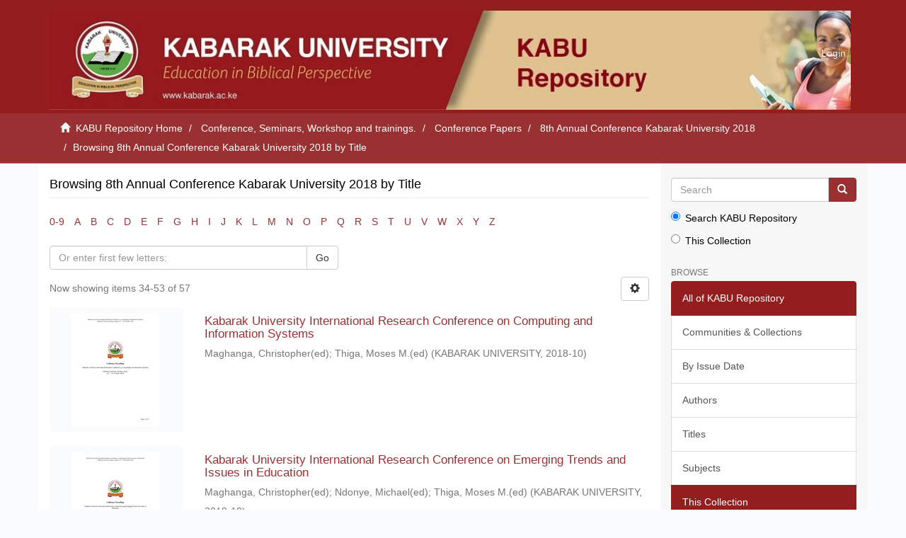

--- FILE ---
content_type: text/html;charset=utf-8
request_url: http://ir.kabarak.ac.ke/handle/123456789/610/browse?rpp=20&offset=33&etal=-1&sort_by=1&type=title&starts_with=D&order=ASC
body_size: 8925
content:
<!DOCTYPE html>
            <!--[if lt IE 7]> <html class="no-js lt-ie9 lt-ie8 lt-ie7" lang="en"> <![endif]-->
            <!--[if IE 7]>    <html class="no-js lt-ie9 lt-ie8" lang="en"> <![endif]-->
            <!--[if IE 8]>    <html class="no-js lt-ie9" lang="en"> <![endif]-->
            <!--[if gt IE 8]><!--> <html class="no-js" lang="en"> <!--<![endif]-->
            <head><META http-equiv="Content-Type" content="text/html; charset=UTF-8">
<meta content="text/html; charset=UTF-8" http-equiv="Content-Type">
<meta content="IE=edge,chrome=1" http-equiv="X-UA-Compatible">
<meta content="width=device-width,initial-scale=1" name="viewport">
<link rel="shortcut icon" href="/themes/Mirage2/images/favicon.ico">
<link rel="apple-touch-icon" href="/themes/Mirage2/images/apple-touch-icon.png">
<meta name="Generator" content="DSpace 6.3">
<link href="/themes/Mirage2/styles/main.css" rel="stylesheet">
<link type="application/opensearchdescription+xml" rel="search" href="http://ir.kabarak.ac.ke:80/open-search/description.xml" title="DSpace">
<script>
                //Clear default text of empty text areas on focus
                function tFocus(element)
                {
                if (element.value == ' '){element.value='';}
                }
                //Clear default text of empty text areas on submit
                function tSubmit(form)
                {
                var defaultedElements = document.getElementsByTagName("textarea");
                for (var i=0; i != defaultedElements.length; i++){
                if (defaultedElements[i].value == ' '){
                defaultedElements[i].value='';}}
                }
                //Disable pressing 'enter' key to submit a form (otherwise pressing 'enter' causes a submission to start over)
                function disableEnterKey(e)
                {
                var key;

                if(window.event)
                key = window.event.keyCode;     //Internet Explorer
                else
                key = e.which;     //Firefox and Netscape

                if(key == 13)  //if "Enter" pressed, then disable!
                return false;
                else
                return true;
                }
            </script><!--[if lt IE 9]>
                <script src="/themes/Mirage2/vendor/html5shiv/dist/html5shiv.js"> </script>
                <script src="/themes/Mirage2/vendor/respond/dest/respond.min.js"> </script>
                <![endif]--><script src="/themes/Mirage2/vendor/modernizr/modernizr.js"> </script>
<title>Browsing 8th Annual Conference Kabarak University 2018 by Title </title>
</head><body>
<header>
<div role="navigation" class="navbar navbar-default navbar-static-top">
<div class="container">
<div class="navbar-header">
<button data-toggle="offcanvas" class="navbar-toggle" type="button"><span class="sr-only">Toggle navigation</span><span class="icon-bar"></span><span class="icon-bar"></span><span class="icon-bar"></span></button><a class="navbar-brand" href="/"><img src="/themes/Mirage2/images/kabu-banner.jpg"></a>
<div class="navbar-header pull-right visible-xs hidden-sm hidden-md hidden-lg">
<ul class="nav nav-pills pull-left ">
<li>
<form method="get" action="/login" style="display: inline">
<button class="navbar-toggle navbar-link"><b aria-hidden="true" class="visible-xs glyphicon glyphicon-user"></b></button>
</form>
</li>
</ul>
</div>
</div>
<div class="navbar-header pull-right hidden-xs">
<ul class="nav navbar-nav pull-left"></ul>
<ul class="nav navbar-nav pull-left">
<li>
<a href="/login"><span class="hidden-xs">Login</span></a>
</li>
</ul>
<button type="button" class="navbar-toggle visible-sm" data-toggle="offcanvas"><span class="sr-only">Toggle navigation</span><span class="icon-bar"></span><span class="icon-bar"></span><span class="icon-bar"></span></button>
</div>
</div>
</div>
</header>
<div class="trail-wrapper hidden-print">
<div class="container">
<div class="row">
<div class="col-xs-12">
<div class="breadcrumb dropdown visible-xs">
<a data-toggle="dropdown" class="dropdown-toggle" role="button" href="#" id="trail-dropdown-toggle">Browsing 8th Annual Conference Kabarak University 2018 by Title&nbsp;<b class="caret"></b></a>
<ul aria-labelledby="trail-dropdown-toggle" role="menu" class="dropdown-menu">
<li role="presentation">
<a role="menuitem" href="/"><i aria-hidden="true" class="glyphicon glyphicon-home"></i>&nbsp;
                        KABU Repository Home</a>
</li>
<li role="presentation">
<a role="menuitem" href="/handle/123456789/1">Conference, Seminars, Workshop and trainings.</a>
</li>
<li role="presentation">
<a role="menuitem" href="/handle/123456789/597">Conference Papers</a>
</li>
<li role="presentation">
<a role="menuitem" href="/handle/123456789/610">8th Annual Conference Kabarak University 2018</a>
</li>
<li role="presentation" class="disabled">
<a href="#" role="menuitem">Browsing 8th Annual Conference Kabarak University 2018 by Title</a>
</li>
</ul>
</div>
<ul class="breadcrumb hidden-xs">
<li>
<i aria-hidden="true" class="glyphicon glyphicon-home"></i>&nbsp;
            <a href="/">KABU Repository Home</a>
</li>
<li>
<a href="/handle/123456789/1">Conference, Seminars, Workshop and trainings.</a>
</li>
<li>
<a href="/handle/123456789/597">Conference Papers</a>
</li>
<li>
<a href="/handle/123456789/610">8th Annual Conference Kabarak University 2018</a>
</li>
<li class="active">Browsing 8th Annual Conference Kabarak University 2018 by Title</li>
</ul>
</div>
</div>
</div>
</div>
<div class="hidden" id="no-js-warning-wrapper">
<div id="no-js-warning">
<div class="notice failure">JavaScript is disabled for your browser. Some features of this site may not work without it.</div>
</div>
</div>
<div class="container" id="main-container">
<div class="row row-offcanvas row-offcanvas-right">
<div class="horizontal-slider clearfix">
<div class="col-xs-12 col-sm-12 col-md-9 main-content">
<div>
<h2 class="ds-div-head page-header first-page-header">Browsing 8th Annual Conference Kabarak University 2018 by Title </h2>
<div id="aspect_artifactbrowser_ConfigurableBrowse_div_browse-by-title" class="ds-static-div primary">
<div class="ds-static-div browse-navigation-wrapper hidden-print">
<form id="aspect_artifactbrowser_ConfigurableBrowse_div_browse-navigation" class="ds-interactive-div secondary navigation" action="browse" method="post" onsubmit="javascript:tSubmit(this);">
<div class="ds-static-div row">
<div class="ds-static-div col-xs-4 col-sm-12">
<select class="ds-select-field form-control alphabet-select visible-xs alphabet-select visible-xs" name=""><option value="browse?rpp=20&amp;etal=-1&amp;sort_by=1&amp;type=title&amp;starts_with=0&amp;order=ASC">0-9</option><option value="browse?rpp=20&amp;etal=-1&amp;sort_by=1&amp;type=title&amp;starts_with=A&amp;order=ASC">A</option><option value="browse?rpp=20&amp;etal=-1&amp;sort_by=1&amp;type=title&amp;starts_with=B&amp;order=ASC">B</option><option value="browse?rpp=20&amp;etal=-1&amp;sort_by=1&amp;type=title&amp;starts_with=C&amp;order=ASC">C</option><option value="browse?rpp=20&amp;etal=-1&amp;sort_by=1&amp;type=title&amp;starts_with=D&amp;order=ASC">D</option><option value="browse?rpp=20&amp;etal=-1&amp;sort_by=1&amp;type=title&amp;starts_with=E&amp;order=ASC">E</option><option value="browse?rpp=20&amp;etal=-1&amp;sort_by=1&amp;type=title&amp;starts_with=F&amp;order=ASC">F</option><option value="browse?rpp=20&amp;etal=-1&amp;sort_by=1&amp;type=title&amp;starts_with=G&amp;order=ASC">G</option><option value="browse?rpp=20&amp;etal=-1&amp;sort_by=1&amp;type=title&amp;starts_with=H&amp;order=ASC">H</option><option value="browse?rpp=20&amp;etal=-1&amp;sort_by=1&amp;type=title&amp;starts_with=I&amp;order=ASC">I</option><option value="browse?rpp=20&amp;etal=-1&amp;sort_by=1&amp;type=title&amp;starts_with=J&amp;order=ASC">J</option><option value="browse?rpp=20&amp;etal=-1&amp;sort_by=1&amp;type=title&amp;starts_with=K&amp;order=ASC">K</option><option value="browse?rpp=20&amp;etal=-1&amp;sort_by=1&amp;type=title&amp;starts_with=L&amp;order=ASC">L</option><option value="browse?rpp=20&amp;etal=-1&amp;sort_by=1&amp;type=title&amp;starts_with=M&amp;order=ASC">M</option><option value="browse?rpp=20&amp;etal=-1&amp;sort_by=1&amp;type=title&amp;starts_with=N&amp;order=ASC">N</option><option value="browse?rpp=20&amp;etal=-1&amp;sort_by=1&amp;type=title&amp;starts_with=O&amp;order=ASC">O</option><option value="browse?rpp=20&amp;etal=-1&amp;sort_by=1&amp;type=title&amp;starts_with=P&amp;order=ASC">P</option><option value="browse?rpp=20&amp;etal=-1&amp;sort_by=1&amp;type=title&amp;starts_with=Q&amp;order=ASC">Q</option><option value="browse?rpp=20&amp;etal=-1&amp;sort_by=1&amp;type=title&amp;starts_with=R&amp;order=ASC">R</option><option value="browse?rpp=20&amp;etal=-1&amp;sort_by=1&amp;type=title&amp;starts_with=S&amp;order=ASC">S</option><option value="browse?rpp=20&amp;etal=-1&amp;sort_by=1&amp;type=title&amp;starts_with=T&amp;order=ASC">T</option><option value="browse?rpp=20&amp;etal=-1&amp;sort_by=1&amp;type=title&amp;starts_with=U&amp;order=ASC">U</option><option value="browse?rpp=20&amp;etal=-1&amp;sort_by=1&amp;type=title&amp;starts_with=V&amp;order=ASC">V</option><option value="browse?rpp=20&amp;etal=-1&amp;sort_by=1&amp;type=title&amp;starts_with=W&amp;order=ASC">W</option><option value="browse?rpp=20&amp;etal=-1&amp;sort_by=1&amp;type=title&amp;starts_with=X&amp;order=ASC">X</option><option value="browse?rpp=20&amp;etal=-1&amp;sort_by=1&amp;type=title&amp;starts_with=Y&amp;order=ASC">Y</option><option value="browse?rpp=20&amp;etal=-1&amp;sort_by=1&amp;type=title&amp;starts_with=Z&amp;order=ASC">Z</option></select>
<ul id="aspect_artifactbrowser_ConfigurableBrowse_list_jump-list" class="ds-simple-list alphabet list-inline hidden-xs">
<li class="ds-simple-list-item">
<a href="browse?rpp=20&etal=-1&sort_by=1&type=title&starts_with=0&order=ASC">0-9</a>
</li>
<li class="ds-simple-list-item">
<a href="browse?rpp=20&etal=-1&sort_by=1&type=title&starts_with=A&order=ASC">A</a>
</li>
<li class="ds-simple-list-item">
<a href="browse?rpp=20&etal=-1&sort_by=1&type=title&starts_with=B&order=ASC">B</a>
</li>
<li class="ds-simple-list-item">
<a href="browse?rpp=20&etal=-1&sort_by=1&type=title&starts_with=C&order=ASC">C</a>
</li>
<li class="ds-simple-list-item">
<a href="browse?rpp=20&etal=-1&sort_by=1&type=title&starts_with=D&order=ASC">D</a>
</li>
<li class="ds-simple-list-item">
<a href="browse?rpp=20&etal=-1&sort_by=1&type=title&starts_with=E&order=ASC">E</a>
</li>
<li class="ds-simple-list-item">
<a href="browse?rpp=20&etal=-1&sort_by=1&type=title&starts_with=F&order=ASC">F</a>
</li>
<li class="ds-simple-list-item">
<a href="browse?rpp=20&etal=-1&sort_by=1&type=title&starts_with=G&order=ASC">G</a>
</li>
<li class="ds-simple-list-item">
<a href="browse?rpp=20&etal=-1&sort_by=1&type=title&starts_with=H&order=ASC">H</a>
</li>
<li class="ds-simple-list-item">
<a href="browse?rpp=20&etal=-1&sort_by=1&type=title&starts_with=I&order=ASC">I</a>
</li>
<li class="ds-simple-list-item">
<a href="browse?rpp=20&etal=-1&sort_by=1&type=title&starts_with=J&order=ASC">J</a>
</li>
<li class="ds-simple-list-item">
<a href="browse?rpp=20&etal=-1&sort_by=1&type=title&starts_with=K&order=ASC">K</a>
</li>
<li class="ds-simple-list-item">
<a href="browse?rpp=20&etal=-1&sort_by=1&type=title&starts_with=L&order=ASC">L</a>
</li>
<li class="ds-simple-list-item">
<a href="browse?rpp=20&etal=-1&sort_by=1&type=title&starts_with=M&order=ASC">M</a>
</li>
<li class="ds-simple-list-item">
<a href="browse?rpp=20&etal=-1&sort_by=1&type=title&starts_with=N&order=ASC">N</a>
</li>
<li class="ds-simple-list-item">
<a href="browse?rpp=20&etal=-1&sort_by=1&type=title&starts_with=O&order=ASC">O</a>
</li>
<li class="ds-simple-list-item">
<a href="browse?rpp=20&etal=-1&sort_by=1&type=title&starts_with=P&order=ASC">P</a>
</li>
<li class="ds-simple-list-item">
<a href="browse?rpp=20&etal=-1&sort_by=1&type=title&starts_with=Q&order=ASC">Q</a>
</li>
<li class="ds-simple-list-item">
<a href="browse?rpp=20&etal=-1&sort_by=1&type=title&starts_with=R&order=ASC">R</a>
</li>
<li class="ds-simple-list-item">
<a href="browse?rpp=20&etal=-1&sort_by=1&type=title&starts_with=S&order=ASC">S</a>
</li>
<li class="ds-simple-list-item">
<a href="browse?rpp=20&etal=-1&sort_by=1&type=title&starts_with=T&order=ASC">T</a>
</li>
<li class="ds-simple-list-item">
<a href="browse?rpp=20&etal=-1&sort_by=1&type=title&starts_with=U&order=ASC">U</a>
</li>
<li class="ds-simple-list-item">
<a href="browse?rpp=20&etal=-1&sort_by=1&type=title&starts_with=V&order=ASC">V</a>
</li>
<li class="ds-simple-list-item">
<a href="browse?rpp=20&etal=-1&sort_by=1&type=title&starts_with=W&order=ASC">W</a>
</li>
<li class="ds-simple-list-item">
<a href="browse?rpp=20&etal=-1&sort_by=1&type=title&starts_with=X&order=ASC">X</a>
</li>
<li class="ds-simple-list-item">
<a href="browse?rpp=20&etal=-1&sort_by=1&type=title&starts_with=Y&order=ASC">Y</a>
</li>
<li class="ds-simple-list-item">
<a href="browse?rpp=20&etal=-1&sort_by=1&type=title&starts_with=Z&order=ASC">Z</a>
</li>
</ul>
</div>
<div class="ds-static-div col-xs-8 col-sm-12">
<div class="row">
<div class="col-xs-12 col-sm-6">
<p class="input-group">
<input id="aspect_artifactbrowser_ConfigurableBrowse_field_starts_with" class="ds-hidden-field form-control" name="starts_with" type="hidden" value="D" title="untranslated"><span class="input-group-btn"></span>
</p>
</div>
</div>
<div class="row">
<div class="col-xs-12 col-sm-6">
<p class="input-group">
<input id="aspect_artifactbrowser_ConfigurableBrowse_field_starts_with" class="ds-text-field form-control" placeholder="Or enter first few letters:" name="starts_with" type="text" value="" title="Browse for items that begin with these letters"><span class="input-group-btn"><button id="aspect_artifactbrowser_ConfigurableBrowse_field_submit" class="ds-button-field btn btn-default" name="submit" type="submit">Go</button></span>
</p>
</div>
</div>
</div>
</div>
</form>
</div>
<form id="aspect_artifactbrowser_ConfigurableBrowse_div_browse-controls" class="ds-interactive-div browse controls hidden" action="browse?resetOffset=true" method="post" onsubmit="javascript:tSubmit(this);">
<p class="ds-paragraph">
<input id="aspect_artifactbrowser_ConfigurableBrowse_field_type" class="ds-hidden-field form-control" name="type" type="hidden" value="title">
</p>
<div class="row">
<div class="col-xs-12 col-sm-6">
<p class="input-group">
<input id="aspect_artifactbrowser_ConfigurableBrowse_field_starts_with" class="ds-hidden-field form-control" name="starts_with" type="hidden" value="D" title="untranslated"><span class="input-group-btn"></span>
</p>
</div>
</div>
<p class="ds-paragraph"> Sort by: </p>
<p class="ds-paragraph">
<select id="aspect_artifactbrowser_ConfigurableBrowse_field_sort_by" class="ds-select-field form-control" name="sort_by"><option value="1" selected>title</option><option value="2">issue date</option><option value="3">submit date</option><option value="4">Type</option></select>
</p>
<p class="ds-paragraph"> Order: </p>
<p class="ds-paragraph">
<select id="aspect_artifactbrowser_ConfigurableBrowse_field_order" class="ds-select-field form-control" name="order"><option value="ASC" selected>ascending</option><option value="DESC">descending</option></select>
</p>
<p class="ds-paragraph"> Results: </p>
<p class="ds-paragraph">
<select id="aspect_artifactbrowser_ConfigurableBrowse_field_rpp" class="ds-select-field form-control" name="rpp"><option value="5">5</option><option value="10">10</option><option value="20" selected>20</option><option value="40">40</option><option value="60">60</option><option value="80">80</option><option value="100">100</option></select>
</p>
<p class="ds-paragraph">
<button id="aspect_artifactbrowser_ConfigurableBrowse_field_update" class="ds-button-field btn btn-default" name="update" type="submit">Update</button>
</p>
</form>
<div class="pagination-simple clearfix top">
<div class="row">
<div class="col-xs-10">
<p class="pagination-info">Now showing items 34-53 of 57</p>
</div>
<div class="col-xs-2">
<div class="btn-group sort-options-menu pull-right">
<button data-toggle="dropdown" class="btn btn-default dropdown-toggle"><span aria-hidden="true" class="glyphicon glyphicon-cog"></span></button>
<ul role="menu" class="dropdown-menu pull-right">
<li class="dropdown-header"></li>
<li>
<a data-name="sort_by" data-returnvalue="1" href="#"><span aria-hidden="true" class="glyphicon glyphicon-ok btn-xs active"></span>title</a>
</li>
<li>
<a data-name="sort_by" data-returnvalue="2" href="#"><span aria-hidden="true" class="glyphicon glyphicon-ok btn-xs invisible"></span>issue date</a>
</li>
<li>
<a data-name="sort_by" data-returnvalue="3" href="#"><span aria-hidden="true" class="glyphicon glyphicon-ok btn-xs invisible"></span>submit date</a>
</li>
<li>
<a data-name="sort_by" data-returnvalue="4" href="#"><span aria-hidden="true" class="glyphicon glyphicon-ok btn-xs invisible"></span>Type</a>
</li>
<li class="divider"></li>
<li class="dropdown-header"></li>
<li>
<a data-name="order" data-returnvalue="ASC" href="#"><span aria-hidden="true" class="glyphicon glyphicon-ok btn-xs active"></span>ascending</a>
</li>
<li>
<a data-name="order" data-returnvalue="DESC" href="#"><span aria-hidden="true" class="glyphicon glyphicon-ok btn-xs invisible"></span>descending</a>
</li>
<li class="divider"></li>
<li class="dropdown-header"></li>
<li>
<a data-name="rpp" data-returnvalue="5" href="#"><span aria-hidden="true" class="glyphicon glyphicon-ok btn-xs invisible"></span>5</a>
</li>
<li>
<a data-name="rpp" data-returnvalue="10" href="#"><span aria-hidden="true" class="glyphicon glyphicon-ok btn-xs invisible"></span>10</a>
</li>
<li>
<a data-name="rpp" data-returnvalue="20" href="#"><span aria-hidden="true" class="glyphicon glyphicon-ok btn-xs active"></span>20</a>
</li>
<li>
<a data-name="rpp" data-returnvalue="40" href="#"><span aria-hidden="true" class="glyphicon glyphicon-ok btn-xs invisible"></span>40</a>
</li>
<li>
<a data-name="rpp" data-returnvalue="60" href="#"><span aria-hidden="true" class="glyphicon glyphicon-ok btn-xs invisible"></span>60</a>
</li>
<li>
<a data-name="rpp" data-returnvalue="80" href="#"><span aria-hidden="true" class="glyphicon glyphicon-ok btn-xs invisible"></span>80</a>
</li>
<li>
<a data-name="rpp" data-returnvalue="100" href="#"><span aria-hidden="true" class="glyphicon glyphicon-ok btn-xs invisible"></span>100</a>
</li>
</ul>
</div>
</div>
</div>
</div>
<ul class="ds-artifact-list list-unstyled"></ul>
<div id="aspect_artifactbrowser_ConfigurableBrowse_div_browse-by-title-results" class="ds-static-div primary">
<ul class="ds-artifact-list list-unstyled">
<!-- External Metadata URL: cocoon://metadata/handle/123456789/122/mets.xml?sections=dmdSec,fileSec&fileGrpTypes=THUMBNAIL-->
<li class="ds-artifact-item odd">
<div class="item-wrapper row">
<div class="col-sm-3 hidden-xs">
<div class="thumbnail artifact-preview">
<a href="/handle/123456789/122" class="image-link"><img alt="Thumbnail" class="img-responsive img-thumbnail" src="/bitstream/handle/123456789/122/Conference%20Proceedings%20-%20Computing%20-%208th%20Annual%20International%20Research%20Conference%202018.pdf.jpg?sequence=2530&isAllowed=y"></a>
</div>
</div>
<div class="col-sm-9">
<div class="artifact-description">
<h4 class="artifact-title">
<a href="/handle/123456789/122">Kabarak University International Research Conference on Computing and Information Systems</a><span class="Z3988" title="ctx_ver=Z39.88-2004&amp;rft_val_fmt=info%3Aofi%2Ffmt%3Akev%3Amtx%3Adc&amp;rft_id=http%3A%2F%2F10.1.130.140%3A8080%2Fxmlui%2Fhandle%2F123456789%2F122&amp;rfr_id=info%3Asid%2Fdspace.org%3Arepository&amp;">
                    ﻿ 
                </span>
</h4>
<div class="artifact-info">
<span class="author h4"><small><span class="ds-dc_contributor_author-authority">Maghanga, Christopher(ed)</span>; <span class="ds-dc_contributor_author-authority">Thiga, Moses M.(ed)</span></small></span> <span class="publisher-date h4"><small>(<span class="publisher">KABARAK UNIVERSITY</span>, <span class="date">2018-10</span>)</small></span>
</div>
</div>
</div>
</div>
</li>
<!-- External Metadata URL: cocoon://metadata/handle/123456789/123/mets.xml?sections=dmdSec,fileSec&fileGrpTypes=THUMBNAIL-->
<li class="ds-artifact-item even">
<div class="item-wrapper row">
<div class="col-sm-3 hidden-xs">
<div class="thumbnail artifact-preview">
<a href="/handle/123456789/123" class="image-link"><img alt="Thumbnail" class="img-responsive img-thumbnail" src="/bitstream/handle/123456789/123/Conference%20Proceedings%20-%20Education%20-%208th%20Annual%20International%20Research%20Conference%202018.pdf.jpg?sequence=2529&isAllowed=y"></a>
</div>
</div>
<div class="col-sm-9">
<div class="artifact-description">
<h4 class="artifact-title">
<a href="/handle/123456789/123">Kabarak University International Research Conference on Emerging Trends and Issues in Education</a><span class="Z3988" title="ctx_ver=Z39.88-2004&amp;rft_val_fmt=info%3Aofi%2Ffmt%3Akev%3Amtx%3Adc&amp;rft_id=http%3A%2F%2F10.1.130.140%3A8080%2Fxmlui%2Fhandle%2F123456789%2F123&amp;rfr_id=info%3Asid%2Fdspace.org%3Arepository&amp;">
                    ﻿ 
                </span>
</h4>
<div class="artifact-info">
<span class="author h4"><small><span class="ds-dc_contributor_author-authority">Maghanga, Christopher(ed)</span>; <span class="ds-dc_contributor_author-authority">Ndonye, Michael(ed)</span>; <span class="ds-dc_contributor_author-authority">Thiga, Moses M.(ed)</span></small></span> <span class="publisher-date h4"><small>(<span class="publisher">KABARAK UNIVERSITY</span>, <span class="date">2018-10</span>)</small></span>
</div>
</div>
</div>
</div>
</li>
<!-- External Metadata URL: cocoon://metadata/handle/123456789/125/mets.xml?sections=dmdSec,fileSec&fileGrpTypes=THUMBNAIL-->
<li class="ds-artifact-item odd">
<div class="item-wrapper row">
<div class="col-sm-3 hidden-xs">
<div class="thumbnail artifact-preview">
<a href="/handle/123456789/125" class="image-link"><img alt="Thumbnail" class="img-responsive img-thumbnail" src="/bitstream/handle/123456789/125/Conference%20Proceedings%20-%20Music%20-%208th%20Annual%20International%20Research%20Conference%202018.pdf.jpg?sequence=2529&isAllowed=y"></a>
</div>
</div>
<div class="col-sm-9">
<div class="artifact-description">
<h4 class="artifact-title">
<a href="/handle/123456789/125">Kabarak University International Research Conference on Refocusing Music and Other Performing Arts for Sustainable Development</a><span class="Z3988" title="ctx_ver=Z39.88-2004&amp;rft_val_fmt=info%3Aofi%2Ffmt%3Akev%3Amtx%3Adc&amp;rft_id=http%3A%2F%2F10.1.130.140%3A8080%2Fxmlui%2Fhandle%2F123456789%2F125&amp;rfr_id=info%3Asid%2Fdspace.org%3Arepository&amp;">
                    ﻿ 
                </span>
</h4>
<div class="artifact-info">
<span class="author h4"><small><span class="ds-dc_contributor_author-authority">Maghanga, Christopher(ed)</span>; <span class="ds-dc_contributor_author-authority">Wanyama, Mellitus(ed)</span>; <span class="ds-dc_contributor_author-authority">Thiga, Moses M.(ed)</span></small></span> <span class="publisher-date h4"><small>(<span class="publisher">KABARAK UNIVERSITY</span>, <span class="date">2018-10</span>)</small></span>
</div>
</div>
</div>
</div>
</li>
<!-- External Metadata URL: cocoon://metadata/handle/123456789/124/mets.xml?sections=dmdSec,fileSec&fileGrpTypes=THUMBNAIL-->
<li class="ds-artifact-item even">
<div class="item-wrapper row">
<div class="col-sm-3 hidden-xs">
<div class="thumbnail artifact-preview">
<a href="/handle/123456789/124" class="image-link"><img alt="Thumbnail" class="img-responsive img-thumbnail" src="/bitstream/handle/123456789/124/Conference%20Proceedings%20-%20Health%20-%208th%20Annual%20International%20Research%20Conference%202018.pdf.jpg?sequence=2533&isAllowed=y"></a>
</div>
</div>
<div class="col-sm-9">
<div class="artifact-description">
<h4 class="artifact-title">
<a href="/handle/123456789/124">Kabarak University International Research Conference on Translational and Preventive Healthcare</a><span class="Z3988" title="ctx_ver=Z39.88-2004&amp;rft_val_fmt=info%3Aofi%2Ffmt%3Akev%3Amtx%3Adc&amp;rft_id=http%3A%2F%2F10.1.130.140%3A8080%2Fxmlui%2Fhandle%2F123456789%2F124&amp;rfr_id=info%3Asid%2Fdspace.org%3Arepository&amp;">
                    ﻿ 
                </span>
</h4>
<div class="artifact-info">
<span class="author h4"><small><span class="ds-dc_contributor_author-authority">Maghanga, Christopher(ed)</span>; <span class="ds-dc_contributor_author-authority">Thiga, Moses M.(ed)</span>; <span class="ds-dc_contributor_author-authority">Maiyo, Fiona(ed)</span></small></span> <span class="publisher-date h4"><small>(<span class="publisher">KABARAK UNIVERSITY</span>, <span class="date">2018-10</span>)</small></span>
</div>
</div>
</div>
</div>
</li>
<!-- External Metadata URL: cocoon://metadata/handle/123456789/453/mets.xml?sections=dmdSec,fileSec&fileGrpTypes=THUMBNAIL-->
<li class="ds-artifact-item odd">
<div class="item-wrapper row">
<div class="col-sm-3 hidden-xs">
<div class="thumbnail artifact-preview">
<a href="/handle/123456789/453" class="image-link"><img alt="Thumbnail" class="img-responsive img-thumbnail" src="/bitstream/handle/123456789/453/2018%20Conf%20Proc_Education_pg%20187-195.pdf.jpg?sequence=2532&isAllowed=y"></a>
</div>
</div>
<div class="col-sm-9">
<div class="artifact-description">
<h4 class="artifact-title">
<a href="/handle/123456789/453">Market Forces versus Professionalism:A Priority Dilemma Resultingin Departures from Traditional Layout ofthe Standard Newspaper</a><span class="Z3988" title="ctx_ver=Z39.88-2004&amp;rft_val_fmt=info%3Aofi%2Ffmt%3Akev%3Amtx%3Adc&amp;rft_id=http%3A%2F%2F10.1.130.140%3A8080%2Fxmlui%2Fhandle%2F123456789%2F453&amp;rfr_id=info%3Asid%2Fdspace.org%3Arepository&amp;">
                    ﻿ 
                </span>
</h4>
<div class="artifact-info">
<span class="author h4"><small><span class="ds-dc_contributor_author-authority">Mbatia, Benjamin</span></small></span> <span class="publisher-date h4"><small>(<span class="publisher">KABARAK UNIVERSITY</span>, <span class="date">2018-10-14</span>)</small></span>
</div>
<div class="artifact-abstract">The phenomenon of tabloidization enteredthe realmof journalism as an undesirabletrend as early&#13;
as 1833 when the &ldquo;penny press&rdquo; emerged in US cities. These tabloid papers wrote for&#13;
semiliterateindustrial workerswho ...</div>
</div>
</div>
</div>
</li>
<!-- External Metadata URL: cocoon://metadata/handle/123456789/420/mets.xml?sections=dmdSec,fileSec&fileGrpTypes=THUMBNAIL-->
<li class="ds-artifact-item even">
<div class="item-wrapper row">
<div class="col-sm-3 hidden-xs">
<div class="thumbnail artifact-preview">
<a href="/handle/123456789/420" class="image-link"><img alt="Thumbnail" class="img-responsive img-thumbnail" src="/bitstream/handle/123456789/420/2018%20Conf%20Proc_Music_pg%2036-50.pdf.jpg?sequence=2526&isAllowed=y"></a>
</div>
</div>
<div class="col-sm-9">
<div class="artifact-description">
<h4 class="artifact-title">
<a href="/handle/123456789/420">Pioneering Role of Kabaa Catholic Mission School in Kenyan Music Education</a><span class="Z3988" title="ctx_ver=Z39.88-2004&amp;rft_val_fmt=info%3Aofi%2Ffmt%3Akev%3Amtx%3Adc&amp;rft_id=http%3A%2F%2F10.1.130.140%3A8080%2Fxmlui%2Fhandle%2F123456789%2F420&amp;rfr_id=info%3Asid%2Fdspace.org%3Arepository&amp;">
                    ﻿ 
                </span>
</h4>
<div class="artifact-info">
<span class="author h4"><small><span class="ds-dc_contributor_author-authority">Orawo, Charles Nyakiti</span>; <span class="ds-dc_contributor_author-authority">Katuli, John Kilyungu</span></small></span> <span class="publisher-date h4"><small>(<span class="publisher">KABARAK UNIVERSITY</span>, <span class="date">2018-10-14</span>)</small></span>
</div>
<div class="artifact-abstract">Every existence has its pioneering pillars that give it the foundation on which it stands. This is no&#13;
exception to Kenyan Music Education. Kenyan Music Education as we know it today started as part of&#13;
the first educational ...</div>
</div>
</div>
</div>
</li>
<!-- External Metadata URL: cocoon://metadata/handle/123456789/417/mets.xml?sections=dmdSec,fileSec&fileGrpTypes=THUMBNAIL-->
<li class="ds-artifact-item odd">
<div class="item-wrapper row">
<div class="col-sm-3 hidden-xs">
<div class="thumbnail artifact-preview">
<a href="/handle/123456789/417" class="image-link"><img alt="Thumbnail" class="img-responsive img-thumbnail" src="/bitstream/handle/123456789/417/2018%20Conf%20Proc_Music_pg%2013-20.pdf.jpg?sequence=2530&isAllowed=y"></a>
</div>
</div>
<div class="col-sm-9">
<div class="artifact-description">
<h4 class="artifact-title">
<a href="/handle/123456789/417">Popular Music Education: Insights from Tabuley&rsquo;s &lsquo;Muzina&rsquo;</a><span class="Z3988" title="ctx_ver=Z39.88-2004&amp;rft_val_fmt=info%3Aofi%2Ffmt%3Akev%3Amtx%3Adc&amp;rft_id=http%3A%2F%2F10.1.130.140%3A8080%2Fxmlui%2Fhandle%2F123456789%2F417&amp;rfr_id=info%3Asid%2Fdspace.org%3Arepository&amp;">
                    ﻿ 
                </span>
</h4>
<div class="artifact-info">
<span class="author h4"><small><span class="ds-dc_contributor_author-authority">Wanyama, Mellitus Nyongesa</span></small></span> <span class="publisher-date h4"><small>(<span class="publisher">KABARAK UNIVERSITY</span>, <span class="date">2018-10-14</span>)</small></span>
</div>
<div class="artifact-abstract">Tabu Ley Rocherou was a renowned popular musician and songwriter. Most listeners to his music&#13;
knew/know him for his secular popular music themes, structures and performance styles. However, his&#13;
song &lsquo;Muzina&rsquo; is arguably ...</div>
</div>
</div>
</div>
</li>
<!-- External Metadata URL: cocoon://metadata/handle/123456789/428/mets.xml?sections=dmdSec,fileSec&fileGrpTypes=THUMBNAIL-->
<li class="ds-artifact-item even">
<div class="item-wrapper row">
<div class="col-sm-3 hidden-xs">
<div class="thumbnail artifact-preview">
<a href="/handle/123456789/428" class="image-link"><img alt="Thumbnail" class="img-responsive img-thumbnail" src="/bitstream/handle/123456789/428/2018%20Conf%20Proc_Computing_pg%2031-33.pdf.jpg?sequence=2529&isAllowed=y"></a>
</div>
</div>
<div class="col-sm-9">
<div class="artifact-description">
<h4 class="artifact-title">
<a href="/handle/123456789/428">The Potential of Electronic Data Interchange at Huduma Center Acase of Nakuru County</a><span class="Z3988" title="ctx_ver=Z39.88-2004&amp;rft_val_fmt=info%3Aofi%2Ffmt%3Akev%3Amtx%3Adc&amp;rft_id=http%3A%2F%2F10.1.130.140%3A8080%2Fxmlui%2Fhandle%2F123456789%2F428&amp;rfr_id=info%3Asid%2Fdspace.org%3Arepository&amp;">
                    ﻿ 
                </span>
</h4>
<div class="artifact-info">
<span class="author h4"><small><span class="ds-dc_contributor_author-authority">Nyambane, Nixon O.</span>; <span class="ds-dc_contributor_author-authority">Thiga, Moses M.</span></small></span> <span class="publisher-date h4"><small>(<span class="publisher">KABARAK UNIVERSITY</span>, <span class="date">2018-08-14</span>)</small></span>
</div>
<div class="artifact-abstract">Huduma Kenya is government initiative that was started in the year 2013 with the aim of&#13;
transforming public services delivery by providing citizens access to various public services and&#13;
information to Kenyan citizens. ...</div>
</div>
</div>
</div>
</li>
<!-- External Metadata URL: cocoon://metadata/handle/123456789/433/mets.xml?sections=dmdSec,fileSec&fileGrpTypes=THUMBNAIL-->
<li class="ds-artifact-item odd">
<div class="item-wrapper row">
<div class="col-sm-3 hidden-xs">
<div class="thumbnail artifact-preview">
<a href="/handle/123456789/433" class="image-link"><img alt="Thumbnail" class="img-responsive img-thumbnail" src="/bitstream/handle/123456789/433/2018%20Conf%20Proc_Computing_pg%2078-88.pdf.jpg?sequence=2530&isAllowed=y"></a>
</div>
</div>
<div class="col-sm-9">
<div class="artifact-description">
<h4 class="artifact-title">
<a href="/handle/123456789/433">Practices, Challenges and Approaches for Software Project Risk Management in Kenyan County Governments</a><span class="Z3988" title="ctx_ver=Z39.88-2004&amp;rft_val_fmt=info%3Aofi%2Ffmt%3Akev%3Amtx%3Adc&amp;rft_id=http%3A%2F%2F10.1.130.140%3A8080%2Fxmlui%2Fhandle%2F123456789%2F433&amp;rfr_id=info%3Asid%2Fdspace.org%3Arepository&amp;">
                    ﻿ 
                </span>
</h4>
<div class="artifact-info">
<span class="author h4"><small><span class="ds-dc_contributor_author-authority">Mercy, Kilisio</span>; <span class="ds-dc_contributor_author-authority">Thiga, Moses</span></small></span> <span class="publisher-date h4"><small>(<span class="publisher">KABARAK UNIVERSITY</span>, <span class="date">2018-10-14</span>)</small></span>
</div>
<div class="artifact-abstract">In the recent past the county governments in Kenya have embarked on an aggressive drive to&#13;
automate their processes and systems in an effort to improve service delivery to their citizens,&#13;
improve revenue collection and ...</div>
</div>
</div>
</div>
</li>
<!-- External Metadata URL: cocoon://metadata/handle/123456789/442/mets.xml?sections=dmdSec,fileSec&fileGrpTypes=THUMBNAIL-->
<li class="ds-artifact-item even">
<div class="item-wrapper row">
<div class="col-sm-3 hidden-xs">
<div class="thumbnail artifact-preview">
<a href="/handle/123456789/442" class="image-link"><img alt="Thumbnail" class="img-responsive img-thumbnail" src="/bitstream/handle/123456789/442/2018%20Conf%20Proc_Education_pg%2047-60.pdf.jpg?sequence=2529&isAllowed=y"></a>
</div>
</div>
<div class="col-sm-9">
<div class="artifact-description">
<h4 class="artifact-title">
<a href="/handle/123456789/442">Prevalence, Perception and Consequences of Sexual Harassment in Kenyan Institutions of Higher Learning</a><span class="Z3988" title="ctx_ver=Z39.88-2004&amp;rft_val_fmt=info%3Aofi%2Ffmt%3Akev%3Amtx%3Adc&amp;rft_id=http%3A%2F%2F10.1.130.140%3A8080%2Fxmlui%2Fhandle%2F123456789%2F442&amp;rfr_id=info%3Asid%2Fdspace.org%3Arepository&amp;">
                    ﻿ 
                </span>
</h4>
<div class="artifact-info">
<span class="author h4"><small><span class="ds-dc_contributor_author-authority">Kay, James</span></small></span> <span class="publisher-date h4"><small>(<span class="publisher">KABARAK UNIVERSITY</span>, <span class="date">2018-10-14</span>)</small></span>
</div>
<div class="artifact-abstract">The issue of sexual harassment in academia is increasingly becoming the centre of discussion.&#13;
Indeed, in most educational institutions, sexual harassment and gender-based violence have&#13;
become an issue of research and ...</div>
</div>
</div>
</div>
</li>
<!-- External Metadata URL: cocoon://metadata/handle/123456789/425/mets.xml?sections=dmdSec,fileSec&fileGrpTypes=THUMBNAIL-->
<li class="ds-artifact-item odd">
<div class="item-wrapper row">
<div class="col-sm-3 hidden-xs">
<div class="thumbnail artifact-preview">
<a href="/handle/123456789/425" class="image-link"><img alt="Thumbnail" class="img-responsive img-thumbnail" src="/bitstream/handle/123456789/425/2018%20Conf%20Proc_Computing_pg%201-14.pdf.jpg?sequence=2529&isAllowed=y"></a>
</div>
</div>
<div class="col-sm-9">
<div class="artifact-description">
<h4 class="artifact-title">
<a href="/handle/123456789/425">A Proposed Framework for Implementing Cloud ERP System in a Developing Country Local Government: A Case of Uganda</a><span class="Z3988" title="ctx_ver=Z39.88-2004&amp;rft_val_fmt=info%3Aofi%2Ffmt%3Akev%3Amtx%3Adc&amp;rft_id=http%3A%2F%2F10.1.130.140%3A8080%2Fxmlui%2Fhandle%2F123456789%2F425&amp;rfr_id=info%3Asid%2Fdspace.org%3Arepository&amp;">
                    ﻿ 
                </span>
</h4>
<div class="artifact-info">
<span class="author h4"><small><span class="ds-dc_contributor_author-authority">Mpanga, David</span>; <span class="ds-dc_contributor_author-authority">Maghanga, Christopher</span>; <span class="ds-dc_contributor_author-authority">Kefa, Rabah</span></small></span> <span class="publisher-date h4"><small>(<span class="publisher">KABARAK UNIVERSITY</span>, <span class="date">2018-10-14</span>)</small></span>
</div>
<div class="artifact-abstract">Increased demand for efficiency and effectiveness in service delivery has made the&#13;
implementation of information systems and the demand for access to real time information no&#13;
longer a requirement unique to private sector ...</div>
</div>
</div>
</div>
</li>
<!-- External Metadata URL: cocoon://metadata/handle/123456789/452/mets.xml?sections=dmdSec,fileSec&fileGrpTypes=THUMBNAIL-->
<li class="ds-artifact-item even">
<div class="item-wrapper row">
<div class="col-sm-3 hidden-xs">
<div class="thumbnail artifact-preview">
<a href="/handle/123456789/452" class="image-link"><img alt="Thumbnail" class="img-responsive img-thumbnail" src="/bitstream/handle/123456789/452/2018%20Conf%20Proc_Education_pg%20177-186.pdf.jpg?sequence=2533&isAllowed=y"></a>
</div>
</div>
<div class="col-sm-9">
<div class="artifact-description">
<h4 class="artifact-title">
<a href="/handle/123456789/452">The Relationship between Secondary School Students&rsquo; Attributes and their Attitudes Towards Agriculture Subject: The Case of Migori District, Kenya</a><span class="Z3988" title="ctx_ver=Z39.88-2004&amp;rft_val_fmt=info%3Aofi%2Ffmt%3Akev%3Amtx%3Adc&amp;rft_id=http%3A%2F%2F10.1.130.140%3A8080%2Fxmlui%2Fhandle%2F123456789%2F452&amp;rfr_id=info%3Asid%2Fdspace.org%3Arepository&amp;">
                    ﻿ 
                </span>
</h4>
<div class="artifact-info">
<span class="author h4"><small><span class="ds-dc_contributor_author-authority">Judith A., Atela</span>; <span class="ds-dc_contributor_author-authority">Peter O., Ogang&rsquo;a</span></small></span> <span class="publisher-date h4"><small>(<span class="publisher">KABARAK UNIVERSITY</span>, <span class="date">2018-10-14</span>)</small></span>
</div>
<div class="artifact-abstract">Students acquire attitudes within their classrooms, in their homes and within their community.&#13;
The study focused on secondary school students attributes related to their attitudes towards&#13;
agriculture as a subject and as ...</div>
</div>
</div>
</div>
</li>
<!-- External Metadata URL: cocoon://metadata/handle/123456789/429/mets.xml?sections=dmdSec,fileSec&fileGrpTypes=THUMBNAIL-->
<li class="ds-artifact-item odd">
<div class="item-wrapper row">
<div class="col-sm-3 hidden-xs">
<div class="thumbnail artifact-preview">
<a href="/handle/123456789/429" class="image-link"><img alt="Thumbnail" class="img-responsive img-thumbnail" src="/bitstream/handle/123456789/429/2018%20Conf%20Proc_Computing_pg%2034-44.pdf.jpg?sequence=2533&isAllowed=y"></a>
</div>
</div>
<div class="col-sm-9">
<div class="artifact-description">
<h4 class="artifact-title">
<a href="/handle/123456789/429">RETSA - Real Time Security Alert</a><span class="Z3988" title="ctx_ver=Z39.88-2004&amp;rft_val_fmt=info%3Aofi%2Ffmt%3Akev%3Amtx%3Adc&amp;rft_id=http%3A%2F%2F10.1.130.140%3A8080%2Fxmlui%2Fhandle%2F123456789%2F429&amp;rfr_id=info%3Asid%2Fdspace.org%3Arepository&amp;">
                    ﻿ 
                </span>
</h4>
<div class="artifact-info">
<span class="author h4"><small><span class="ds-dc_contributor_author-authority">YATOR, Ronald</span></small></span> <span class="publisher-date h4"><small>(<span class="publisher">KABARAK UNIVERSITY</span>, <span class="date">2018-10-14</span>)</small></span>
</div>
<div class="artifact-abstract">Insecurity is a major challenge in our current world today. Millions of shillings and property&#13;
has been lost, many lives has been lost due to insecurity. It is high time to embrace innovation&#13;
and invention of ways to ...</div>
</div>
</div>
</div>
</li>
<!-- External Metadata URL: cocoon://metadata/handle/123456789/395/mets.xml?sections=dmdSec,fileSec&fileGrpTypes=THUMBNAIL-->
<li class="ds-artifact-item even">
<div class="item-wrapper row">
<div class="col-sm-3 hidden-xs">
<div class="thumbnail artifact-preview">
<a href="/handle/123456789/395" class="image-link"><img alt="Thumbnail" class="img-responsive img-thumbnail" src="/bitstream/handle/123456789/395/2018%20Conf%20Proc_Business_pg%2027-38.pdf.jpg?sequence=2529&isAllowed=y"></a>
</div>
</div>
<div class="col-sm-9">
<div class="artifact-description">
<h4 class="artifact-title">
<a href="/handle/123456789/395">The Role Of Bureaucracy On The Socio-Economic Development Of Bauchi State</a><span class="Z3988" title="ctx_ver=Z39.88-2004&amp;rft_val_fmt=info%3Aofi%2Ffmt%3Akev%3Amtx%3Adc&amp;rft_id=http%3A%2F%2F10.1.130.140%3A8080%2Fxmlui%2Fhandle%2F123456789%2F395&amp;rfr_id=info%3Asid%2Fdspace.org%3Arepository&amp;">
                    ﻿ 
                </span>
</h4>
<div class="artifact-info">
<span class="author h4"><small><span class="ds-dc_contributor_author-authority">Dass, Jafa&rsquo;ar Ibrahim</span></small></span> <span class="publisher-date h4"><small>(<span class="publisher">KABARAK UNIVERSITY</span>, <span class="date">2018-10-14</span>)</small></span>
</div>
<div class="artifact-abstract">The role of bureaucracy in promoting socio-economic development cannot be overemphasis&#13;
especially amongst the developing countries like Nigeria.The Public Bureaucracy in Bauchi State&#13;
has been plagued with challenges that ...</div>
</div>
</div>
</div>
</li>
<!-- External Metadata URL: cocoon://metadata/handle/123456789/419/mets.xml?sections=dmdSec,fileSec&fileGrpTypes=THUMBNAIL-->
<li class="ds-artifact-item odd">
<div class="item-wrapper row">
<div class="col-sm-3 hidden-xs">
<div class="thumbnail artifact-preview">
<a href="/handle/123456789/419" class="image-link"><img alt="Thumbnail" class="img-responsive img-thumbnail" src="/bitstream/handle/123456789/419/2018%20Conf%20Proc_Music_pg%2031-35.pdf.jpg?sequence=2530&isAllowed=y"></a>
</div>
</div>
<div class="col-sm-9">
<div class="artifact-description">
<h4 class="artifact-title">
<a href="/handle/123456789/419">The Role of Kabarak University in the Development of the Music Industry in Kenya</a><span class="Z3988" title="ctx_ver=Z39.88-2004&amp;rft_val_fmt=info%3Aofi%2Ffmt%3Akev%3Amtx%3Adc&amp;rft_id=http%3A%2F%2F10.1.130.140%3A8080%2Fxmlui%2Fhandle%2F123456789%2F419&amp;rfr_id=info%3Asid%2Fdspace.org%3Arepository&amp;">
                    ﻿ 
                </span>
</h4>
<div class="artifact-info">
<span class="author h4"><small><span class="ds-dc_contributor_author-authority">Mnjama, Mary Mkavita</span>; <span class="ds-dc_contributor_author-authority">Wanyama, Mellitus N.</span></small></span> <span class="publisher-date h4"><small>(<span class="publisher">KABARAK UNIVERSITY</span>, <span class="date">2018-10-14</span>)</small></span>
</div>
<div class="artifact-abstract">Music in Kenya since 2000 has been neglected in the education system. After the implementation of the&#13;
8-4-4 system of education (8 years in primary school, 4 years in high school and 4 years in university),&#13;
music was not ...</div>
</div>
</div>
</div>
</li>
<!-- External Metadata URL: cocoon://metadata/handle/123456789/436/mets.xml?sections=dmdSec,fileSec&fileGrpTypes=THUMBNAIL-->
<li class="ds-artifact-item even">
<div class="item-wrapper row">
<div class="col-sm-3 hidden-xs">
<div class="thumbnail artifact-preview">
<a href="/handle/123456789/436" class="image-link"><img alt="Thumbnail" class="img-responsive img-thumbnail" src="/bitstream/handle/123456789/436/2018%20Conf%20Proc_Computing_pg%20118-131.pdf.jpg?sequence=2526&isAllowed=y"></a>
</div>
</div>
<div class="col-sm-9">
<div class="artifact-description">
<h4 class="artifact-title">
<a href="/handle/123456789/436">A Serial Number Based Identification Model for a Computer in a Wireless Local Area Network</a><span class="Z3988" title="ctx_ver=Z39.88-2004&amp;rft_val_fmt=info%3Aofi%2Ffmt%3Akev%3Amtx%3Adc&amp;rft_id=http%3A%2F%2F10.1.130.140%3A8080%2Fxmlui%2Fhandle%2F123456789%2F436&amp;rfr_id=info%3Asid%2Fdspace.org%3Arepository&amp;">
                    ﻿ 
                </span>
</h4>
<div class="artifact-info">
<span class="author h4"><small><span class="ds-dc_contributor_author-authority">Chebor, Joseph</span></small></span> <span class="publisher-date h4"><small>(<span class="publisher">KABARAK UNIVERSITY</span>, <span class="date">2018-10-14</span>)</small></span>
</div>
<div class="artifact-abstract">With today&rsquo;s technological evolution, wireless networks have become very common for&#13;
organizations, homes and public places. For any device to be authenticated and authorized to use&#13;
any of the wireless network services, ...</div>
</div>
</div>
</div>
</li>
<!-- External Metadata URL: cocoon://metadata/handle/123456789/444/mets.xml?sections=dmdSec,fileSec&fileGrpTypes=THUMBNAIL-->
<li class="ds-artifact-item odd">
<div class="item-wrapper row">
<div class="col-sm-3 hidden-xs">
<div class="thumbnail artifact-preview">
<a href="/handle/123456789/444" class="image-link"><img alt="Thumbnail" class="img-responsive img-thumbnail" src="/bitstream/handle/123456789/444/2018%20Conf%20Proc_Education_pg%2071-79.pdf.jpg?sequence=2533&isAllowed=y"></a>
</div>
</div>
<div class="col-sm-9">
<div class="artifact-description">
<h4 class="artifact-title">
<a href="/handle/123456789/444">Social Media Neologisms; Made in Kenya for Kenyans: A case Study of Facebook</a><span class="Z3988" title="ctx_ver=Z39.88-2004&amp;rft_val_fmt=info%3Aofi%2Ffmt%3Akev%3Amtx%3Adc&amp;rft_id=http%3A%2F%2F10.1.130.140%3A8080%2Fxmlui%2Fhandle%2F123456789%2F444&amp;rfr_id=info%3Asid%2Fdspace.org%3Arepository&amp;">
                    ﻿ 
                </span>
</h4>
<div class="artifact-info">
<span class="author h4"><small><span class="ds-dc_contributor_author-authority">Kandie, Vitalis</span></small></span> <span class="publisher-date h4"><small>(<span class="publisher">KABARAK UNIVERSITY</span>, <span class="date">2018-10-14</span>)</small></span>
</div>
<div class="artifact-abstract">This study investigated the use of Kenyan generated neologisms in the social media. This study&#13;
was informed by the fact that human language is a dynamic and an ever-changing phenomenon&#13;
only stable in performing its ...</div>
</div>
</div>
</div>
</li>
<!-- External Metadata URL: cocoon://metadata/handle/123456789/443/mets.xml?sections=dmdSec,fileSec&fileGrpTypes=THUMBNAIL-->
<li class="ds-artifact-item even">
<div class="item-wrapper row">
<div class="col-sm-3 hidden-xs">
<div class="thumbnail artifact-preview">
<a href="/handle/123456789/443" class="image-link"><img alt="Thumbnail" class="img-responsive img-thumbnail" src="/bitstream/handle/123456789/443/2018%20Conf%20Proc_Education_pg%2061-70.pdf.jpg?sequence=2532&isAllowed=y"></a>
</div>
</div>
<div class="col-sm-9">
<div class="artifact-description">
<h4 class="artifact-title">
<a href="/handle/123456789/443">Students&rsquo; Perception of the Teaching Profession as Antecedents of Sustainability in Teacher Education</a><span class="Z3988" title="ctx_ver=Z39.88-2004&amp;rft_val_fmt=info%3Aofi%2Ffmt%3Akev%3Amtx%3Adc&amp;rft_id=http%3A%2F%2F10.1.130.140%3A8080%2Fxmlui%2Fhandle%2F123456789%2F443&amp;rfr_id=info%3Asid%2Fdspace.org%3Arepository&amp;">
                    ﻿ 
                </span>
</h4>
<div class="artifact-info">
<span class="author h4"><small><span class="ds-dc_contributor_author-authority">Kiplangat, Henry K.</span>; <span class="ds-dc_contributor_author-authority">Kay, James</span></small></span> <span class="publisher-date h4"><small>(<span class="publisher">KABARAK UNIVERSITY</span>, <span class="date">2018-10-14</span>)</small></span>
</div>
<div class="artifact-abstract">Sustainability and sustainable development have increasingly become critical issues in teacher&#13;
education and development. Since sustainable development in education is impossible without&#13;
the professional competence of ...</div>
</div>
</div>
</div>
</li>
<!-- External Metadata URL: cocoon://metadata/handle/123456789/437/mets.xml?sections=dmdSec,fileSec&fileGrpTypes=THUMBNAIL-->
<li class="ds-artifact-item odd">
<div class="item-wrapper row">
<div class="col-sm-3 hidden-xs">
<div class="thumbnail artifact-preview">
<a href="/handle/123456789/437" class="image-link"><img alt="Thumbnail" class="img-responsive img-thumbnail" src="/bitstream/handle/123456789/437/2018%20Conf%20Proc_Computing_pg%20146-156.pdf.jpg?sequence=2526&isAllowed=y"></a>
</div>
</div>
<div class="col-sm-9">
<div class="artifact-description">
<h4 class="artifact-title">
<a href="/handle/123456789/437">A Study of the Morphology of SynthesizedZnO Nanoparticles and their Application in Photodegradation of Dyes</a><span class="Z3988" title="ctx_ver=Z39.88-2004&amp;rft_val_fmt=info%3Aofi%2Ffmt%3Akev%3Amtx%3Adc&amp;rft_id=http%3A%2F%2F10.1.130.140%3A8080%2Fxmlui%2Fhandle%2F123456789%2F437&amp;rfr_id=info%3Asid%2Fdspace.org%3Arepository&amp;">
                    ﻿ 
                </span>
</h4>
<div class="artifact-info">
<span class="author h4"><small><span class="ds-dc_contributor_author-authority">Chebor, Lucy J.</span>; <span class="ds-dc_contributor_author-authority">Kituyi, Lusweti</span>; <span class="ds-dc_contributor_author-authority">Andala, Dickson</span></small></span> <span class="publisher-date h4"><small>(<span class="publisher">KABARAK UNIVERSITY</span>, <span class="date">2018-10-14</span>)</small></span>
</div>
<div class="artifact-abstract">Environmental pollution by toxic organic contaminants is a global menace and its magnitude is&#13;
increasing significantly and so declining water quality has become a global issue. Waste products&#13;
produced from the textiles, ...</div>
</div>
</div>
</div>
</li>
<!-- External Metadata URL: cocoon://metadata/handle/123456789/445/mets.xml?sections=dmdSec,fileSec&fileGrpTypes=THUMBNAIL-->
<li class="ds-artifact-item even">
<div class="item-wrapper row">
<div class="col-sm-3 hidden-xs">
<div class="thumbnail artifact-preview">
<a href="/handle/123456789/445" class="image-link"><img alt="Thumbnail" class="img-responsive img-thumbnail" src="/bitstream/handle/123456789/445/2018%20Conf%20Proc_Education_pg%2080-95.pdf.jpg?sequence=2533&isAllowed=y"></a>
</div>
</div>
<div class="col-sm-9">
<div class="artifact-description">
<h4 class="artifact-title">
<a href="/handle/123456789/445">Supervision of Postgraduate Students: A Personal Experience</a><span class="Z3988" title="ctx_ver=Z39.88-2004&amp;rft_val_fmt=info%3Aofi%2Ffmt%3Akev%3Amtx%3Adc&amp;rft_id=http%3A%2F%2F10.1.130.140%3A8080%2Fxmlui%2Fhandle%2F123456789%2F445&amp;rfr_id=info%3Asid%2Fdspace.org%3Arepository&amp;">
                    ﻿ 
                </span>
</h4>
<div class="artifact-info">
<span class="author h4"><small><span class="ds-dc_contributor_author-authority">Yungungu, Alice M.</span></small></span> <span class="publisher-date h4"><small>(<span class="publisher">KABARAK UNIVERSITY</span>, <span class="date">2018-10-14</span>)</small></span>
</div>
<div class="artifact-abstract">Supervision can be defined as a dynamic facilitative process that encourages a set of tasks and&#13;
responsibilities which are performed in different domains. In research context, supervision&#13;
involves supervisors&rsquo; and post ...</div>
</div>
</div>
</div>
</li>
</ul>
</div>
<div class="pagination-simple clearfix bottom">
<ul class="pagination">
<li class="previous">
<a class="previous-page-link" href="browse?rpp=20&offset=13&etal=-1&sort_by=1&type=title&starts_with=D&order=ASC"><span class="glyphicon glyphicon-arrow-left"></span></a>
</li>
<li class="next pull-right">
<a class="next-page-link" href="browse?rpp=20&offset=53&etal=-1&sort_by=1&type=title&starts_with=D&order=ASC"><span class="glyphicon glyphicon-arrow-right"></span></a>
</li>
</ul>
</div>
<ul class="ds-artifact-list list-unstyled"></ul>
</div>
</div>
<div class="visible-xs visible-sm">
<footer>
<div class="row">
<hr>
<div class="col-xs-7 col-sm-8 footer">
<div>
	Copyright&nbsp;&copy;&nbsp;2025&nbsp; <br>
<a target="_blank" href="https://kabarak.ac.ke/library">Kabarak University Libraries </a>
</div>
<div class="hidden-print footermargin">
 | <a rel="noopener" target="_blank" title="UoN Quality Policy" href="#">Repository Policy</a> | 

                        <a href="/feedback">Send Feedback</a><a title="#" href="#"><span aria-hidden="true" class="fa fa-github fa-2x"></span></a>
</div>
</div>
</div>
<a class="hidden" href="/htmlmap">&nbsp;</a>
</footer>
</div>
</div>
<div role="navigation" id="sidebar" class="col-xs-6 col-sm-3 sidebar-offcanvas">
<div class="word-break hidden-print" id="ds-options">
<div class="ds-option-set" id="ds-search-option">
<form method="post" class="" id="ds-search-form" action="/discover">
<fieldset>
<div class="input-group">
<input placeholder="Search" type="text" class="ds-text-field form-control" name="query"><span class="input-group-btn"><button title="Go" class="ds-button-field btn btn-primary"><span aria-hidden="true" class="glyphicon glyphicon-search"></span></button></span>
</div>
<div class="radio">
<label><input checked value="" name="scope" type="radio" id="ds-search-form-scope-all">Search KABU Repository</label>
</div>
<div class="radio">
<label><input name="scope" type="radio" id="ds-search-form-scope-container" value="123456789/610">This Collection</label>
</div>
</fieldset>
</form>
</div>
<h2 class="ds-option-set-head  h6">Browse</h2>
<div id="aspect_viewArtifacts_Navigation_list_browse" class="list-group">
<a class="list-group-item active"><span class="h5 list-group-item-heading  h5">All of KABU Repository</span></a><a href="/community-list" class="list-group-item ds-option">Communities &amp; Collections</a><a href="/browse?type=dateissued" class="list-group-item ds-option">By Issue Date</a><a href="/browse?type=author" class="list-group-item ds-option">Authors</a><a href="/browse?type=title" class="list-group-item ds-option">Titles</a><a href="/browse?type=subject" class="list-group-item ds-option">Subjects</a><a class="list-group-item active"><span class="h5 list-group-item-heading  h5">This Collection</span></a><a href="/handle/123456789/610/browse?type=dateissued" class="list-group-item ds-option">By Issue Date</a><a href="/handle/123456789/610/browse?type=author" class="list-group-item ds-option">Authors</a><a href="/handle/123456789/610/browse?type=title" class="list-group-item ds-option">Titles</a><a href="/handle/123456789/610/browse?type=subject" class="list-group-item ds-option">Subjects</a>
</div>
<h2 class="ds-option-set-head  h6">My Account</h2>
<div id="aspect_viewArtifacts_Navigation_list_account" class="list-group">
<a href="/login" class="list-group-item ds-option">Login</a><a href="/register" class="list-group-item ds-option">Register</a>
</div>
<div id="aspect_viewArtifacts_Navigation_list_context" class="list-group"></div>
<div id="aspect_viewArtifacts_Navigation_list_administrative" class="list-group"></div>
<div id="aspect_discovery_Navigation_list_discovery" class="list-group"></div>
</div>
</div>
</div>
</div>
<div class="hidden-xs hidden-sm">
<footer>
<div class="row">
<hr>
<div class="col-xs-7 col-sm-8 footer">
<div>
	Copyright&nbsp;&copy;&nbsp;2025&nbsp; <br>
<a target="_blank" href="https://kabarak.ac.ke/library">Kabarak University Libraries </a>
</div>
<div class="hidden-print footermargin">
 | <a rel="noopener" target="_blank" title="UoN Quality Policy" href="#">Repository Policy</a> | 

                        <a href="/feedback">Send Feedback</a><a title="#" href="#"><span aria-hidden="true" class="fa fa-github fa-2x"></span></a>
</div>
</div>
</div>
<a class="hidden" href="/htmlmap">&nbsp;</a>
</footer>
</div>
</div>
<script type="text/javascript">
                         if(typeof window.publication === 'undefined'){
                            window.publication={};
                          };
                        window.publication.contextPath= '';window.publication.themePath= '/themes/Mirage2/';</script><script>if(!window.DSpace){window.DSpace={};}window.DSpace.context_path='';window.DSpace.theme_path='/themes/Mirage2/';</script><script src="/themes/Mirage2/scripts/theme.js"> </script>
</body></html>
